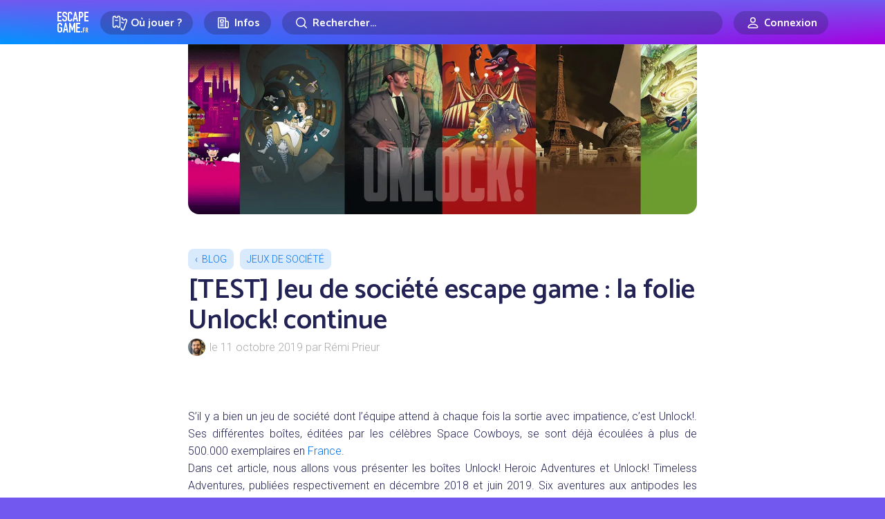

--- FILE ---
content_type: image/svg+xml
request_url: https://www.escapegame.fr/css/tiktok.0711aa65.svg
body_size: 461
content:
<svg width="24" height="24" viewBox="0 0 24 24" version="1.1" xmlns="http://www.w3.org/2000/svg"><path d="M17.9837371,6.10607273 C16.626517,5.22388797 15.8069508,3.715655 15.8051853,2.09692308 L12.3657183,2.09692308 L12.3597075,15.8768306 C12.2992035,17.4568111 10.979626,18.694514 9.39901096,18.6538275 C7.81839594,18.613141 6.56424302,17.3091878 6.58510564,15.7281869 C6.60596826,14.1471859 7.89409198,12.8767802 9.47523022,12.8778157 C9.76465,12.8787526 10.0522366,12.9237936 10.3280845,13.0113872 L10.3280845,9.50112724 C10.0455249,9.46126284 9.76058525,9.44062312 9.47523022,9.43935041 C5.98533992,9.43935041 3.14627692,12.2777455 3.14627692,15.7679698 C3.15161144,19.2616635 5.98287118,22.0923258 9.47656594,22.0969231 C12.9661223,22.0969231 15.8051853,19.2585279 15.8051853,15.7679698 L15.8051853,8.7805088 C17.1985648,9.78306633 18.8721423,10.3216487 20.5887159,10.3199208 L20.5887159,6.88045371 C19.6635493,6.88121831 18.7582498,6.61210031 17.9837371,6.10607273 L17.9837371,6.10607273 Z" fill="#f00" fill-rule="nonzero"></path></svg>